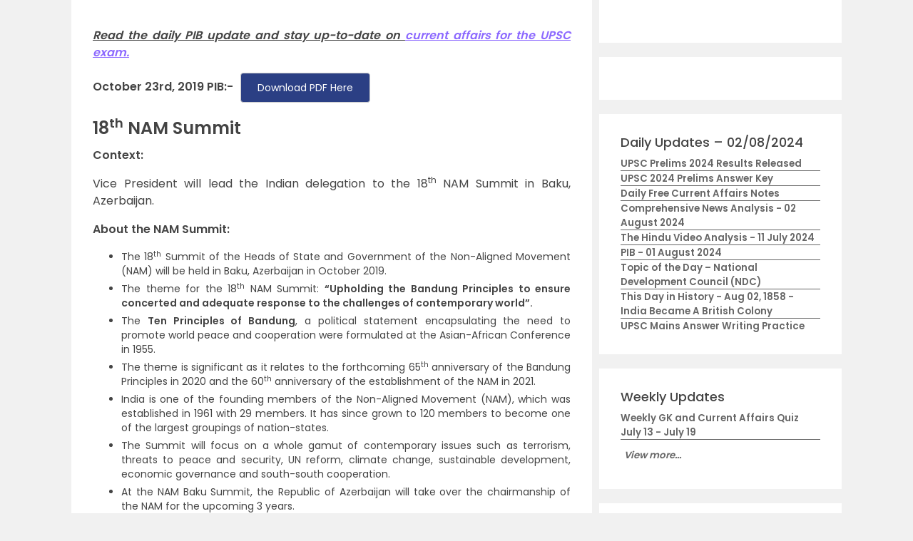

--- FILE ---
content_type: text/html; charset=utf-8
request_url: https://www.google.com/recaptcha/api2/aframe
body_size: 184
content:
<!DOCTYPE HTML><html><head><meta http-equiv="content-type" content="text/html; charset=UTF-8"></head><body><script nonce="eTTSsPv8RKk1pMSFX_IU1Q">/** Anti-fraud and anti-abuse applications only. See google.com/recaptcha */ try{var clients={'sodar':'https://pagead2.googlesyndication.com/pagead/sodar?'};window.addEventListener("message",function(a){try{if(a.source===window.parent){var b=JSON.parse(a.data);var c=clients[b['id']];if(c){var d=document.createElement('img');d.src=c+b['params']+'&rc='+(localStorage.getItem("rc::a")?sessionStorage.getItem("rc::b"):"");window.document.body.appendChild(d);sessionStorage.setItem("rc::e",parseInt(sessionStorage.getItem("rc::e")||0)+1);localStorage.setItem("rc::h",'1769149726309');}}}catch(b){}});window.parent.postMessage("_grecaptcha_ready", "*");}catch(b){}</script></body></html>